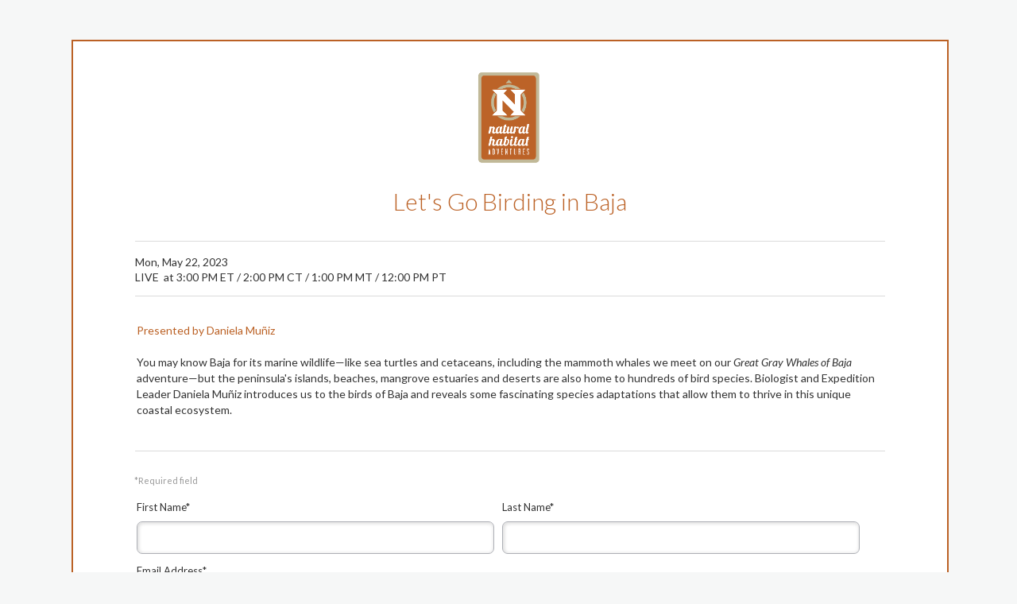

--- FILE ---
content_type: text/html; charset=utf-8
request_url: https://go.nathab.com/2023-05-22_WebinarEvent_BajaBirding_Registration.html
body_size: 8329
content:

<!DOCTYPE html>
<html lang="en"><head>
<meta charset="utf-8"><meta name="robots" content="index, nofollow">
<title></title>



<link rel="stylesheet" type="text/css" media="all" href="/css/mktLPSupportCompat.css">
  <link href="https://fonts.googleapis.com/css2?family=Lato:ital,wght@0,100;0,300;0,400;0,700;0,900;1,100;1,300;1,400;1,700;1,900&amp;display=swap" rel="stylesheet">
<script type="text/javascript" src="http://fast.fonts.com/jsapi/8654f047-5875-4114-bf7a-b467e1cb7c8d.js"></script>

<style type="text/css">

span.richTextSpan  ul li {
	list-style-image:url(/rs/training9/images/bulletPoint_lightBlue.png);	
	font-size:16px;
	color: #58595b;
	font-family: 'Lato', 'Helvetica Neue', Helvetica, Arial, sans-serif;	
}

h1 {
	font-size:40px;
	color: #5a53a3;	
	font-family:'Lato', 'Helvetica Neue', Helvetica, Arial, sans-serif;	
	font-weight:normal;
	padding:0px;
	margin:0px;
}

h2 {
	font-size:36px;
	color: #ffffff;
	font-family:'Lato', 'Helvetica Neue', Helvetica, Arial, sans-serif;
    font-weight:bold;	
	padding:0px;
	margin:0px;
}

h3 {
	font-size:30px;
	color: #58595b;
	font-family:'Lato', 'Helvetica Neue', Helvetica, Arial, sans-serif;	
	font-weight:bold;
	padding:0px;
	margin:0px;
}

p {
	font-size:16px;
	color: #58595b;
	font-family: 'Lato', 'Helvetica Neue', Helvetica, Arial, sans-serif;	
	padding:0px; 
	margin:0px;
}

#bodyId {
	background: #f6f7f7;
	font-family: 'Lato', 'Helvetica Neue', Helvetica, Arial, sans-serif;
	font-size: 12px;
	text-align: center;
	margin: 0px;
	padding: 0px;
	}

div#outerWrapDiv {
	position: relative;
	height: 100%;
	width: 100%;
	}

div#innerWrapDiv {
	position: relative;
	background: #f6f7f7;
	padding: 0px;
	margin-left: auto;
	margin-right: auto;
	margin-top: 0px;
	margin-bottom: 0px;
	text-align: left;
	}

</style>



<style>
/* Note: You can also change these in the specific Landing Pages*/

/* Width of Full Page */

	div#innerWrapDiv {
 	 width: 1100px;
	}	
	
a:link {
	color:#706FB3;
	text-decoration:none;
	
}

a:visited {
	color:#706FB3;
	text-decoration:none;
	
}

a:active {
	color:#706FB3;
	text-decoration:none;
	
}

a:hover {
	color:#706FB3;
	text-decoration:underline;
	
}

img {
	border:none;	
}

/* Main Header Area  */

div#mktHeader {
	background: transparent;
	border-bottom:2px solid #808285;
	height: 200px;
	position:relative; 
	margin:0px 40px;

	}
  div#mktTop {
    background:#f6f7f7;
    height:50px;
    position:relative;
  }
	
.logo {
	border: 0px;
	left:0px;
	position:absolute;
	top:20px;
	}

.miniNav {
	color:#808285;
	position:absolute;
	top:20px;
	right:0px;	
	font-size:11px;
}

.miniNav a {
	color:#808285;	
	text-decoration:none;
}

.miniNav a:hover {
	color:#E77525;	
	text-decoration:none;
}

/* Main Content Area - Controls height of page */

div#mktContent {
	background: #ffffff;
	height: 1050px;
  width:1100px;
	position: relative;
	}
  


/* Footer Area */

div#mktFooter {
	width:100%;
  	height: 120px;
	position: relative;
  	padding-top:40px;
  	background: #494949;
	color: #b5b5b5; 
  	font-family: 'Lato', 'Helvetica Neue', Helvetica, Arial, sans-serif; 
  	font-size: 12px; 
  	line-height: 18px; 
  	font-weight: 400;
  	text-align:center;
  top:70px;
	}

/* Footer links and Copyright */
.footerBlurb {
	position:absolute;
  text-align:center;
	top:60px;
	left:60px;	
}
div#footerInfo {
	background: #494949;
	position:absolute;
	top:98px;
	left:0px;
	width:100%;
	height:150px;
  padding-top:60px;
  padding-bottom:60px;
}
.copyright{
  width:100%;
	left: 0px;
	position: absolute;
  text-align:center;
	top: 0px;
	}


.footerlinks {
	left: 253px;
	position: absolute;
	top: 10px;
	}
	
.footerlinks a {
	color:#ffffff;
	text-decoration:none;
	}
	
.footerlinks a:hover {
	color:#ffffff;
	text-decoration:underline;
	}
/* Start fancy button WITH GLOW */

div.buttonSubmit {
  	float:left;
  	position:relative;
	}

div.buttonSubmit input, div.buttonSubmit span {
	background-image:url(/rs/training9/images/orangButton_large_Glow.png); /* change button and path to correct customer partition */
	background-position:right 0px;
	background-repeat:no-repeat;
	background-color:#ffffff;
	border:0px none;
	color:#FFFFFF;
	cursor:pointer;
	float:left;
	font-weight:bold;
	height:73px;
	margin:0px;
	padding:0px 15px 0px;
	position:relative;
	z-index:5;
	}
	
div.buttonSubmit span {
	background-position:left -73px;
	left:-15px;
	padding:0px;
	position:absolute;
	top:1px;
	width:15px;
	z-index:10;
	}
	
div.buttonSubmit input {
	width:auto;
	padding-left: 8px !important;
	padding-right: 23px !important;
	}

#mktFrmSubmit{
    color: #FFFFFF !important;
	font-family:'Lato', 'Helvetica Neue', Helvetica, Arial, sans-serif;
	font-size:20px;
	font-weight:normal;
	}


/* Start fancy button - NO GLOW 

div.buttonSubmit {
  	float:left;
  	position:relative;
	}

div.buttonSubmit input, div.buttonSubmit span {
	background-image:url(/rs/training9/images/orangButton_large.png);
	background-position:right 0px;
	background-repeat:no-repeat;
	border:0px none;
	color:#FFFFFF;
	cursor:pointer;
	float:left;
	font-weight:bold;
	height:51px;
	margin:0px;
	padding:0px 15px 0px;
	position:relative;
	z-index:5;
	}
	
div.buttonSubmit span {
	background-position:left -51px;
	left:-4px;
	padding:0px;
	position:absolute;
	top:0px;
	width:4px;
	z-index:10;
	}
	
div.buttonSubmit input {
	width:auto;
	padding-left: 5px !important;
	padding-right: 5px !important;
	}

#mktFrmSubmit{
    color: #FFFFFF !important;
	font-family:'Lato', 'Helvetica Neue', Helvetica, Arial, sans-serif;
	font-size:20px;
	font-weight:normal;
	}

div.buttonSubmit:hover input {
	background-position: right -102px;
	}
div.buttonSubmit:hover span {
	background-position: 
	left -153px;
	}

/* end fancy button */
  
  
  

  
  
  
</style>



  <!--[if lt IE 7]>

<style>
img.png { behavior: url(/js/public/iepngfix.htc) }
</style>

  <![endif]-->






<script type="text/javascript">
function fieldValidate(field) {
  /* call Mkto.setError(field, message) and return false to mark a field value invalid */
  /* return 'skip' to bypass the built-in validations */
  return true;
}
function getRequiredFieldMessage(domElement, label) {
  return "This field is required";
}
function getTelephoneInvalidMessage(domElement, label) {
  return "Please enter a valid telephone number";
}
function getEmailInvalidMessage(domElement, label) {
  return "Please enter a valid email address";
}
</script>


<!-- Jquery for fancy things!-->

<script language="JavaScript" src="/js/public/jquery-latest.min.js" type="text/javascript"></script>
   <script>
    // to make fancy buttons.  Uses noConflict just in case
     var $jQ = jQuery.noConflict();

     // Use jQuery via $j(...)
     $jQ(document).ready(function(){

       $jQ("#mktFrmSubmit").wrap("<div class='buttonSubmit'></div>");
       $jQ(".buttonSubmit").prepend("<span></span>");

     });
   </script>



<!-- OneTrust Cookies Consent Notice start for nathab.com -->
<script type="text/javascript" src="https://cdn.cookielaw.org/consent/2441129c-6505-4098-8ab2-e1d2ea0e9dfe/OtAutoBlock.js"></script>
<script src="https://cdn.cookielaw.org/scripttemplates/otSDKStub.js" type="text/javascript" charset="UTF-8" data-domain-script="2441129c-6505-4098-8ab2-e1d2ea0e9dfe"></script>
<script type="text/javascript">
function OptanonWrapper() { }
</script>
<!-- OneTrust Cookies Consent Notice end for nathab.com -->


<!-- AudioEye ADA script start -->
	 <script type="text/javascript">!function(){var b=function(){window.__AudioEyeSiteHash = "a4c2bd287e922024a0c84e4b38c0414d"; var a=document.createElement("script");a.src="https://wsmcdn.audioeye.com/aem.js";a.type="text/javascript";a.setAttribute("async","");document.getElementsByTagName("body")[0].appendChild(a)};"complete"!==document.readyState?window.addEventListener?window.addEventListener("load",b):window.attachEvent&&window.attachEvent("onload",b):b()}();</script>
  
<!-- AudioEye ADA script end -->


<link rel="shortcut icon" href="/favicon.ico" type="image/x-icon" >
<link rel="icon" href="/favicon.ico" type="image/x-icon" >

<style id='mktoDesktopStyle'>
.lpeCElement {
  position:absolute;
}
.imageSpan img{
  width:100%; height:auto;
}
#lpeCDiv_86282 {height:171px; width:135px; z-index:15; left:485px; top:64px; }
#lpeCDiv_86282 img.lpimg{width:100%; height:100%; }
#lpeCDiv_86283 {height:1px; width:944px; z-index:10; background-color:rgb(219,219,219); border-style:; border-width:0px; border-color:; left:80px; top:303px; }
#lpeCDiv_86292 {display:none;}
#lpeCDiv_86293 {display:none;}
#lpeCDiv_86284 {width:960px; z-index:15; left:72px; top:235px; }
#lpeCDiv_86294 {display:none;}
#lpeCDiv_86285 {width:422px; z-index:15; left:80px; top:320px; }
#lpeCDiv_86295 {display:none;}
#lpeCDiv_86286 {height:1px; width:944px; z-index:10; background-color:rgb(219,219,219); border-style:; border-width:0px; border-color:; left:80px; top:372px; }
#lpeCDiv_86287 {height:1px; width:944px; z-index:10; background-color:rgb(219,219,219); border-style:; border-width:0px; border-color:; left:80px; top:567px; }
#lpeCDiv_86288 {width:941px; z-index:15; left:82px; top:406px; height:149px; }
#lpeCDiv_86296 {display:none;}
#lpeCDiv_86290 {width:300px; z-index:15; left:79px; top:597px; }
#lpeCDiv_86289 {z-index:15; left:72px; top:617px; width:952px; height:458px; }
#lpeCDiv_86297 {display:none;}
#lpeCDiv_86291 {width:444px; z-index:15; left:330px; top:1100px; }
#lpeCDiv_86298 {display:none;}
#lpeCDiv_86299 {display:none;}

</style>
<style id='mktoMobileStyle'>
@media only screen and (max-width: 480px), only screen and (max-device-width: 480px), only screen and (max-device-height: 480px) {

  .imageSpan{
    display:block;
  }

  .imageSpan img{
    width:100% height:auto;
  }

  #bodyId .lpeCElement {position:static;}

  #bodyId .mktoMobileHide {display:none;}

  #bodyId .mktoMobileShow {width:auto; height:auto; padding:0; margin:0; background:none; border:none; -webkit-box-shadow:none; -moz-box-shadow: none; box-shadow:none;}
 
  body#bodyId {width:auto !important; height:auto !important; padding:10px; margin:0; max-width:100%;}

  #bodyId .mktoForm .mktoButtonRow { display:block; text-align:right; }

  #bodyId .mktoForm .mktoButtonRow .mktoButtonWrap { margin-left:0 !important; }
 
  #lpeCDiv_86282 {display:none;}
#lpeCDiv_86283 {display:none;}
#lpeCDiv_86292 {display:block; width:auto; height:auto;}
#lpeCDiv_86293 {display:block; width:auto; height:auto;}
#lpeCDiv_86284 {display:block; width:auto; height:auto;}
#lpeCDiv_86294 {display:block; width:auto; height:auto;}
#lpeCDiv_86285 {display:block; width:auto; height:auto;}
#lpeCDiv_86295 {display:block; width:auto; height:auto;}
#lpeCDiv_86286 {display:none;}
#lpeCDiv_86287 {display:none;}
#lpeCDiv_86288 {display:block; width:auto; height:auto;}
#lpeCDiv_86296 {display:block; width:auto; height:auto;}
#lpeCDiv_86290 {display:block; width:auto; height:auto;}
#lpeCDiv_86289 {display:block; width:auto; height:auto;}
#lpeCDiv_86297 {display:block; width:auto; height:auto;}
#lpeCDiv_86291 {display:block; width:auto; height:auto;}
#lpeCDiv_86298 {display:block; width:auto; height:auto;}
#lpeCDiv_86299 {display:block; width:auto; height:auto;}


  
}
@media only screen and (max-device-width:  480px) and (min-aspect-ratio: 3/2),
       only screen and (max-device-height: 480px) and (min-aspect-ratio: 3/2){
  body#bodyId {padding:10px 10%;}
}
</style>
<style type="text/css">
DIV#mktContent{background-color: rgb(255,255,255); border-style: solid; border-width: 2px; border-color: #BB6125; height: 1150px; }</style>
<style type="text/css">@media only screen and (max-width: 480px), only screen and (max-device-width: 480px), only screen and (max-device-height: 480px){</style>
<meta name="viewport" content="width=device-width, initial-scale=1.0, maximum-scale=1.0, minimum-scale=1.0">
<link rel="stylesheet" type="text/css" href="//fonts.googleapis.com/css?family=Lato">


</head>
<body id="bodyId" class="mktEditable mktoMobileShow" align="center">
  
  
  
  <div id="outerWrapDiv" class="mktoMobileShow">

    <div id="innerWrapDiv" class="mktEditable mktoMobileShow">

        <div id="mktTop" class="mktEditable mktoMobileHide"></div>

        <div class="mktoContent mktoMobileShow"><div id='lpeCDiv_86282' class='lpeCElement Desert_471png'><span class='lpContentsItem imageSpan'><img class="lpimg" src="/rs/987-RSX-205/images/Desert_471.png" /></span></div>

<div id='lpeCDiv_86283' class='lpeCElement Rectangle_1'><div class='lpContentsItem boxSpan'></div></div>

<div id='lpeCDiv_86292' class='lpeCElement logo_nha-inline-desertpng'><span class='lpContentsItem imageSpan'><img class="lpimg" src="/rs/987-RSX-205/images/logo_nha-inline-desert.png" /></span></div>

<div id='lpeCDiv_86293' class='lpeCElement '><span class='lpContentsItem richTextSpan'><br /><br /></span></div>

<div id='lpeCDiv_86284' class='lpeCElement This_is_the_Webinar_Title'><span class='lpContentsItem richTextSpan'><div style="text-align: center;"><span style="font-size: 30px; color: #bb6125; font-family: 'Lato', 'Helvetica Neue', Helvetica, Arial, sans-serif; font-weight: 300;">Let's Go Birding in Baja</span></div></span></div>

<div id='lpeCDiv_86294' class='lpeCElement '><span class='lpContentsItem richTextSpan'><br /><br /></span></div>

<div id='lpeCDiv_86285' class='lpeCElement Fri_May_29_2020_100_PM_-_200_PM_MDT'><span class='lpContentsItem richTextSpan'><span style="color: #333333; font-family: 'Lato', 'Helvetica Neue', Helvetica, Arial, sans-serif; font-size: 14px; line-height: 19px; font-weight: 400;">Mon, May 22, 2023<br />LIVE&nbsp; at 3:00 PM ET / 2:00 PM CT / 1:00 PM MT / 12:00 PM PT</span></span></div>

<div id='lpeCDiv_86295' class='lpeCElement '><span class='lpContentsItem richTextSpan'><br /><br /></span></div>

<div id='lpeCDiv_86286' class='lpeCElement Rectangle_2'><div class='lpContentsItem boxSpan'></div></div>

<div id='lpeCDiv_86287' class='lpeCElement Rectangle_3'><div class='lpContentsItem boxSpan'></div></div>

<div id='lpeCDiv_86288' class='lpeCElement Lorem_ipsum_dolor_sit_amet_consectetur_adipiscing_elit_sed_do_eiusmod_tempor_incididunt_ut_labore_'><span class='lpContentsItem richTextSpan'><span style="color: #333333; font-family: 'Lato', 'Helvetica Neue', Helvetica, Arial, sans-serif; font-size: 14px; line-height: 20px; font-weight: 400;"><span style="color: #bb6125;">Presented by Daniela Mu&ntilde;iz</span><br /><br />You may know Baja for its marine wildlife&mdash;like sea turtles and cetaceans, including the mammoth whales we meet on our <em>Great Gray Whales of Baja</em> adventure&mdash;but the peninsula's islands, beaches, mangrove estuaries and deserts are also home to hundreds of bird species. Biologist and Expedition Leader Daniela Mu&ntilde;iz introduces us to the birds of Baja and reveals some fascinating species adaptations that allow them to thrive in this unique coastal ecosystem.</span></span></div>

<div id='lpeCDiv_86296' class='lpeCElement '><span class='lpContentsItem richTextSpan'><br /><br /></span></div>

<div id='lpeCDiv_86290' class='lpeCElement Required_field'><span class='lpContentsItem richTextSpan'><span style="color: #999999; font-family: Lato, 'Helvetica Neue', Helvetica, Arial, sans-serif; font-size: 11px; line-height: 15px; font-weight: 400;">*Required field</span></span></div>

<div id='lpeCDiv_86289' class='lpeCElement 2020-05-29_Webinars_RewildingTheAlpsForm'><span class='lpContentsItem formSpan'>
<script src="/js/forms2/js/forms2.min.js"></script>
<form class="mktoForm" id="mktoForm_3471">
</form>
<script>
  (function (){
    var formDescriptor = {"Id":3471,"Vid":3471,"Status":"approved","Name":"2023-05-22_WebinarEvent_BajaBirding.Form","Description":"","Layout":"above","GutterWidth":10,"OffsetWidth":10,"HasTwoButtons":true,"SubmitLabel":"Register","ResetLabel":"Clear","ButtonLocation":"120","LabelWidth":100,"FieldWidth":150,"ToolTipType":"none","FontFamily":"Helvetica, Arial, sans-serif","FontSize":"13px","FontColor":"#333","FontUrl":null,"LineMargin":10,"ProcessorVersion":2,"CreatedByUserid":1038,"ProcessOptions":{"language":"English","locale":"en_US","profiling":{"isEnabled":false,"numberOfProfilingFields":3,"alwaysShowFields":[]},"socialSignOn":{"isEnabled":false,"enabledNetworks":[],"cfId":null,"codeSnippet":null},"knownLead":{"type":"form","template":""}},"EnableDeferredMode":0,"EnableCaptcha":0,"EnableGlobalFormValidationRule":1,"ButtonType":null,"ButtonImageUrl":null,"ButtonText":null,"ButtonSubmissionText":"Please Wait","ButtonStyle":{"id":7,"className":"mktoPurpleCandy","css":".mktoForm .mktoButtonWrap.mktoPurpleCandy .mktoButton {\nbackground-color: #9e76e8;\nbackground-image: -webkit-gradient(linear, left top, left bottom, color-stop(0%, #9e76e8), color-stop(50%, #7038e0), color-stop(50%, #6021de), color-stop(100%, #6224de));\nbackground-image: -webkit-linear-gradient(top, #9e76e8 0%, #7038e0 50%, #6021de 50%, #6224de 100%);\nbackground-image: -moz-linear-gradient(top, #9e76e8 0%, #7038e0 50%, #6021de 50%, #6224de 100%);\nbackground-image: -ms-linear-gradient(top, #9e76e8 0%, #7038e0 50%, #6021de 50%, #6224de 100%);\nbackground-image: -o-linear-gradient(top, #9e76e8 0%, #7038e0 50%, #6021de 50%, #6224de 100%);\nbackground-image: linear-gradient(to bottom, #9e76e8 0%, #7038e0 50%, #6021de 50%, #6224de 100%);\nborder-radius: 3px;\ncolor: #fff;\nfont: bold 12px\/1 \"helvetica neue\", helvetica, arial, sans-serif;\npadding: 10px 0 12px 0;\ntext-align: center;\ntext-shadow: 0 -1px 1px #473569;\nwidth: 150px;\n-webkit-background-clip: padding-box;\nborder:none;\n}\n.mktoForm .mktoButtonWrap.mktoPurpleCandy .mktoButton:hover {\nbackground-color: #8d69cf;\nbackground-image: -webkit-gradient(linear, left top, left bottom, color-stop(0%, #8d69cf), color-stop(50%, #6332c7), color-stop(50%, #551dc4), color-stop(100%, #561fc4));\nbackground-image: -webkit-linear-gradient(top, #8d69cf 0%, #6332c7 50%, #551dc4 50%, #561fc4 100%);\nbackground-image: -moz-linear-gradient(top, #8d69cf 0%, #6332c7 50%, #551dc4 50%, #561fc4 100%);\nbackground-image: -ms-linear-gradient(top, #8d69cf 0%, #6332c7 50%, #551dc4 50%, #561fc4 100%);\nbackground-image: -o-linear-gradient(top, #8d69cf 0%, #6332c7 50%, #551dc4 50%, #561fc4 100%);\nbackground-image: linear-gradient(to bottom, #8d69cf 0%, #6332c7 50%, #551dc4 50%, #561fc4 100%);\n-webkit-background-clip: padding-box;\ncursor: pointer;\n}\n.mktoForm .mktoButtonWrap.mktoPurpleCandy .mktoButton:active {\nbackground: #4a1aab;\nbackground: -moz-radial-gradient(50% 31% 0deg, circle cover, rgba(38, 76, 153, 0.4), rgba(11, 23, 46, 0.4)), -moz-linear-gradient(top, #7b5cb5 0%, #572bad 50%, #4a1aab 50%, #4b1bab 100%);\nbackground: -webkit-gradient(radial, 50% 20%, 75, 50% 50%, 0, from(rgba(38, 76, 153, 0.4)), to(rgba(11, 23, 46, 0.4))), -webkit-gradient(linear, 0 0, 0 100%, color-stop(0, #7b5cb5), color-stop(0.5, #572bad), color-stop(0.5, #4a1aab), color-stop(1, #4b1bab));\ncolor: #ddd;\n-webkit-background-clip: padding-box;\n}\n","buttonColor":null},"ThemeStyle":{"id":6,"displayOrder":4,"name":"Round","backgroundColor":"#FFF","layout":"left","fontFamily":"Helvetica, Arial, sans-serif","fontSize":"13px","fontColor":"#333","offsetWidth":10,"gutterWidth":10,"labelWidth":100,"fieldWidth":150,"lineMargin":10,"useBackgroundColorOnPreview":false,"css":"","href":"css\/forms2-theme-round.css","buttonStyleId":13},"ThemeStyleOverride":"\/* Add your custom CSS below *\/\n\n.mktoForm fieldset {\n  visibility:hidden;\n  display:none;\n}\n\n.mktoForm .mktoButtonWrap.mktoPurpleCandy .mktoButton {\n    background-color: #9a5107 !important;\n    background-image: none !important;\n  \ttext-shadow:none !important;\n  font-family: 'Lato', 'Helvetica Neue', Helvetica, Arial, sans-serif !important;\n  font-weight:300 !important;\n  font-size: 20px !important;\n  margin-top: 40px !important;\n  padding-top:18px !important;\n  padding-bottom:18px !important;\n  padding-left:20px !important;\n  padding-right:20px !important;\n  width:125px !important;\n}\n\n.mktoForm .mktoButtonWrap.mktoPurpleCandy .mktoButton:hover {\n    background-color: #BB6125 !important;\n    background-image: none !important;\n}\n\n\n\n\n\n\n.mktoForm * {\n  font-family: 'Lato', 'Helvetica Neue', Helvetica, Arial, sans-serif !important;\n}\n\n.mktoForm {\n  width:100% !important;\n}\n\n.mktoButtonRow {\n  text-align:center !important;\n}\n.mktoButtonWrap {\n  margin-left:0 !important;\n}\n\n.mktoFormRow, .mktoButtonRow {\n  width:100%;\n}\n\n\n\n.mktoButtonRow {\n  text-align:center !important;\n}\n.mktoButtonWrap {\n  margin-left:0 !important;\n}\n\n\n\n.mktoForm input[type=text], .mktoForm input[type=url], .mktoForm input[type=email], \n.mktoForm input[type=tel], .mktoForm input[type=number], .mktoForm input[type=date],\n.mktoForm select.mktoField, .mktoForm textarea.mktoField {\n  padding:10px !important;\n}\n\n.mktoForm .mktoButtonWrap.mktoPurpleCandy .mktoButton {\n    background-color: #9a5107 !important;\n    background-image: none !important;\n  \ttext-shadow:none !important;\n  font-family: 'Lato', 'Helvetica Neue', Helvetica, Arial, sans-serif !important;\n  font-weight:300 !important;\n  font-size: 20px !important;\n  margin-top: 40px !important;\n  padding-top:18px !important;\n  padding-bottom:18px !important;\n  padding-left:20px !important;\n  padding-right:20px !important;\n  width:125px !important;\n}\n\n.mktoForm .mktoButtonWrap.mktoPurpleCandy .mktoButton:hover {\n    background-color: #BB6125 !important;\n    background-image: none !important;\n}\n\n.mktoFormRow .mktoFieldDescriptor {\n  margin-top:10px !important;\n  margin-bottom:0px !important;\n}\n\n.mktoForm .mktoRequiredField label.mktoLabel {\n  font-weight: normal !important;\n  font-family: 'Lato', 'Helvetica Neue', Helvetica, Arial, sans-serif !important;\n  padding-bottom: 10px !important;\n}\n\n.mktoForm label.mktoLabel {\n  font-weight: normal !important;\n  font-family: 'Lato', 'Helvetica Neue', Helvetica, Arial, sans-serif !important;\n  padding-bottom: 10px !important;\n}\n\n\n.mktoForm.mktoLayoutAbove .mktoRequiredField .mktoAsterix {\n  float:right !important;  \n  visibility: hidden !important;\n  display: none !important;\n}\n\n.mktoFormCol .mktoHtmlText {\n padding-top: 30px !important; \n}\n  \n@media only screen and (max-width: 480px) {\n\n  \t.mktoMobileShow .mktoForm .mktoFormRow .mktoFormCol {\n  \t\tclear:none !important;\n    \tfloat:left !important;\n \t\t} \n    .mktoMobileShow .mktoForm .mktoFormRow .mktoFormCol .mktoCheckboxList {\n  \t\twidth:30px !important;\n  \t\t}\n  \n  \n}\n","rows":[[{"Id":64597,"Name":"FirstName","IsRequired":true,"Datatype":"string","Maxlength":255,"InputLabel":"First Name*","InputInitialValue":"","InputSourceChannel":"constant","FieldWidth":450,"LabelWidth":105,"ValidationMessage":"This field is required."},{"Id":64598,"Name":"LastName","IsRequired":true,"Datatype":"string","Maxlength":255,"InputLabel":"Last Name*","InputInitialValue":"","InputSourceChannel":"constant","FieldWidth":450,"LabelWidth":105,"ValidationMessage":"This field is required."}],[{"Id":64596,"Name":"Email","IsRequired":true,"Datatype":"email","Maxlength":255,"InputLabel":"Email Address*","InputInitialValue":"","InputSourceChannel":"constant","FieldWidth":450,"LabelWidth":125,"ValidationMessage":"Please enter a valid email. \u003Cspan class='mktoErrorDetail'\u003Eexample@yourdomain.com\u003C\/span\u003E"}],[{"Id":64599,"Name":"optInAll","Datatype":"single_checkbox","PicklistValues":[{"label":"","value":"yes"}],"DefaultValue":"yes","InputLabel":"","InputInitialValue":"","InputSourceChannel":"constant","FieldWidth":20,"LabelWidth":0,"ProfilingFieldNumber":0,"ValidationMessage":"This field is required.","DisablePrefill":true},{"Id":64600,"Name":"HtmlText_2020-05-29T18:05:21.445Z","Datatype":"htmltext","InputInitialValue":"","LabelWidth":260,"ProfilingFieldNumber":0,"Htmltext":"Sign up for our travel emails! \u003Ca href=\"https:\/\/www.nathab.com\/privacy-policy\/\" target=\"_blank\" id=\"\" style=\"color: #9a5107; text-decoration: none;\"\u003EPrivacy Policy\u003C\/a\u003E","IsLabelToLeft":true}],[{"Id":64624,"Name":"HtmlText_2021-11-30T01:59:27.182Z","Datatype":"htmltext","InputInitialValue":"","LabelWidth":600,"ProfilingFieldNumber":0,"Htmltext":"If you work with a travel advisor, please provide the following information:","IsLabelToLeft":true}],[{"Id":64625,"Name":"Title","Datatype":"string","Maxlength":255,"InputLabel":"Advisor's Name","InputInitialValue":"","InputSourceChannel":"constant","FieldWidth":450,"LabelWidth":120,"ProfilingFieldNumber":0,"ValidationMessage":"This field is required."},{"Id":64623,"Name":"Company","Datatype":"string","Maxlength":255,"InputLabel":"Agency","InputInitialValue":"","InputSourceChannel":"constant","FieldWidth":450,"LabelWidth":120,"ProfilingFieldNumber":0,"ValidationMessage":"This field is required."}],[{"Id":64620,"Name":"FieldSet_2021-04-29T20:15:02.896Z","Datatype":"fieldset","InputLabel":"Marketing Code","InputInitialValue":"","ProfilingFieldNumber":0,"IsLabelToLeft":true}],[{"Id":64621,"Name":"FieldSet_2021-04-29T20:15:43.814Z","Datatype":"fieldset","InputLabel":"Interests","InputInitialValue":"","ProfilingFieldNumber":0,"IsLabelToLeft":true}],[{"Id":64605,"Name":"formCategory","Datatype":"hidden","Maxlength":255,"InputLabel":"Form Category:","InputInitialValue":"Webinar Form","InputSourceChannel":"constant","InputSourceSelector":"","ProfilingFieldNumber":0,"DisablePrefill":true}],[{"Id":64602,"Name":"LeadSource","Datatype":"hidden","Maxlength":255,"InputLabel":"Person Source (for Marketo):","InputInitialValue":"Webinar","InputSourceChannel":"constant","InputSourceSelector":"","ProfilingFieldNumber":0,"DisablePrefill":true}],[{"Id":64601,"Name":"sourceDetail","Datatype":"hidden","Maxlength":255,"InputLabel":"Source Detail (for Marketo):","InputInitialValue":"Registration Page","InputSourceChannel":"constant","InputSourceSelector":"","ProfilingFieldNumber":0,"DisablePrefill":true}],[{"Id":64622,"Name":"recentConversionAction","Datatype":"hidden","Maxlength":255,"InputLabel":"Recent Conversion Action:","InputInitialValue":"Webinar Signup","InputSourceChannel":"constant","InputSourceSelector":"","ProfilingFieldNumber":0,"DisablePrefill":true}]],"fieldsetRows":{"64620":[[{"Id":64603,"Name":"marketingSource","Datatype":"hidden","Maxlength":255,"InputLabel":"Marketing Source:","InputInitialValue":"Webinars 2023 NHA","InputSourceChannel":"constant","InputSourceSelector":"","ProfilingFieldNumber":0,"FieldsetFieldId":64620,"DisablePrefill":true}],[{"Id":64604,"Name":"marketingSegment","Datatype":"hidden","Maxlength":255,"InputLabel":"Marketing Segment:","InputInitialValue":"May22 Baja Birds","InputSourceChannel":"constant","InputSourceSelector":"","ProfilingFieldNumber":0,"FieldsetFieldId":64620,"DisablePrefill":true}]],"64621":[[{"Id":64606,"Name":"interestinActive","Datatype":"hidden","InputLabel":"Active Hiking & Kayaking Adventures","InputInitialValue":"","InputSourceChannel":"constant","LabelWidth":300,"ProfilingFieldNumber":0,"FieldsetFieldId":64621,"DisablePrefill":true},{"Id":64613,"Name":"interestinFamily","Datatype":"hidden","InputLabel":"Family Nature Adventures","InputInitialValue":"","InputSourceChannel":"constant","LabelWidth":300,"ProfilingFieldNumber":0,"FieldsetFieldId":64621,"DisablePrefill":true}],[{"Id":64610,"Name":"interestinCruises","Datatype":"hidden","InputLabel":"Adventure Cruising Aboard Expedition Ships","InputInitialValue":"","InputSourceChannel":"constant","LabelWidth":300,"ProfilingFieldNumber":0,"FieldsetFieldId":64621,"DisablePrefill":true},{"Id":64614,"Name":"interestinGalapagos","Datatype":"hidden","InputLabel":"Galapagos Islands Tours & Cruises","InputInitialValue":"","InputSourceChannel":"constant","LabelWidth":300,"ProfilingFieldNumber":0,"FieldsetFieldId":64621,"DisablePrefill":true}],[{"Id":64607,"Name":"interestinAfrica","Datatype":"hidden","InputLabel":"African Safaris","InputInitialValue":"","InputSourceChannel":"constant","LabelWidth":300,"ProfilingFieldNumber":0,"FieldsetFieldId":64621,"DisablePrefill":true},{"Id":64627,"Name":"interestinGeneralNature","Datatype":"hidden","InputLabel":"General Nature Adventures","InputInitialValue":"true","InputSourceChannel":"constant","InputSourceSelector":"","LabelWidth":349,"ProfilingFieldNumber":0,"FieldsetFieldId":64621,"DisablePrefill":true}],[{"Id":64608,"Name":"interestinAlaskaNorth","Datatype":"hidden","InputLabel":"Alaska & Northern Adventures","InputInitialValue":"","InputSourceChannel":"constant","LabelWidth":300,"ProfilingFieldNumber":0,"FieldsetFieldId":64621,"DisablePrefill":true},{"Id":64609,"Name":"interestinCentralAmerica","Datatype":"hidden","InputLabel":"Mexico & Central America Adventures","InputInitialValue":"true","InputSourceChannel":"constant","InputSourceSelector":"","LabelWidth":300,"ProfilingFieldNumber":0,"FieldsetFieldId":64621,"DisablePrefill":true}],[{"Id":64617,"Name":"interestinPolar","Datatype":"hidden","InputLabel":"Antarctica & Polar Adventures","InputInitialValue":"","InputSourceChannel":"constant","LabelWidth":300,"ProfilingFieldNumber":0,"FieldsetFieldId":64621,"DisablePrefill":true},{"Id":64616,"Name":"interestinPolarBears","Datatype":"hidden","InputLabel":"Polar Bear Tours","InputInitialValue":"","InputSourceChannel":"constant","LabelWidth":300,"ProfilingFieldNumber":0,"FieldsetFieldId":64621,"DisablePrefill":true}],[{"Id":64626,"Name":"interestinAsiaPacific","Datatype":"hidden","InputLabel":"Asia & Pacific Adventures","InputInitialValue":"","InputSourceChannel":"constant","LabelWidth":313,"ProfilingFieldNumber":0,"FieldsetFieldId":64621,"DisablePrefill":true},{"Id":64618,"Name":"interestinSouthAmerica","Datatype":"hidden","InputLabel":"South America Adventures","InputInitialValue":"","InputSourceChannel":"constant","LabelWidth":300,"ProfilingFieldNumber":0,"FieldsetFieldId":64621,"DisablePrefill":true}],[{"Id":64611,"Name":"interestinCustom","Datatype":"hidden","InputLabel":"Custom Adventures","InputInitialValue":"","InputSourceChannel":"constant","LabelWidth":300,"ProfilingFieldNumber":0,"FieldsetFieldId":64621,"DisablePrefill":true},{"Id":64615,"Name":"interestinPhoto","Datatype":"hidden","InputLabel":"Specialized Nature Photography Adventures","InputInitialValue":"","InputSourceChannel":"constant","LabelWidth":300,"ProfilingFieldNumber":0,"FieldsetFieldId":64621,"DisablePrefill":true}],[{"Id":64612,"Name":"interestinEurope","Datatype":"hidden","InputLabel":"European Nature Adventures","InputInitialValue":"","InputSourceChannel":"constant","LabelWidth":300,"ProfilingFieldNumber":0,"FieldsetFieldId":64621,"DisablePrefill":true},{"Id":64619,"Name":"interestinUSNatlParks","Datatype":"hidden","InputLabel":"U.S. Nat'l Parks Adventures","InputInitialValue":"","InputSourceChannel":"constant","LabelWidth":300,"ProfilingFieldNumber":0,"FieldsetFieldId":64621,"DisablePrefill":true}]]},"action":"\/index.php\/leadCapture\/save2","munchkinId":"987-RSX-205","invalidInputMsg":"Invalid Input","formSubmitFailedMsg":"Submission failed, please try again later.","isPreview":null};
    MktoForms2.setOptions({baseUrl:"/js/forms2/"});
    var isDev = false;
    if(isDev && window.console && window.JSON){
      console.log(JSON.stringify(formDescriptor, null, "  "));
    }
    formDescriptor.lpId = 6585;
    var form = MktoForms2.newForm(formDescriptor, function (form){
      var lpFields = {"lpId":6585,"subId":128,"munchkinId":"987-RSX-205","lpurl":"\/\/go.nathab.com\/2023-05-22_WebinarEvent_BajaBirding_Registration.html?cr={creative}&kw={keyword}"};
      var pageFields = MktoForms2.getPageFields();
      form.addHiddenFields(lpFields);
      form.addHiddenFields(pageFields);
      if(window.mktoPreFillFields){
        form.setValuesCoerced(mktoPreFillFields);
      }
      if(!form.EnableDeferredMode){
        form.render();
      }
    });     
  })()
</script>

<noscript>
  <p>Please enable Javascript to view this form.</p>
</noscript>

</span></div>

<div id='lpeCDiv_86297' class='lpeCElement '><span class='lpContentsItem richTextSpan'><br /><br /></span></div>

<div id='lpeCDiv_86291' class='lpeCElement By_clicking_this_button_you_submit_your_information_to_the_webinar_organizer_who_will_use_it_to_co'><span class='lpContentsItem richTextSpan'><div style="text-align: center;"><span style="color: #333333; font-family: 'Lato', 'Helvetica Neue', Helvetica, Arial, sans-serif; font-size: 12px; line-height: 16px; font-weight: 400;">By clicking this button, you submit your information to&nbsp;GoToWebinar who will use it to communicate with you regarding this event.</span></div></span></div>

<div id='lpeCDiv_86298' class='lpeCElement '><span class='lpContentsItem richTextSpan'><br /><br /><br /></span></div>

<div id='lpeCDiv_86299' class='lpeCElement By_clicking_this_button_you_submit_your_information_to_the_webinar_organizer_who_will_use_it_to_co'><span class='lpContentsItem richTextSpan'><div style="text-align: center; background-color: #494949; padding-top: 15px; padding-bottom: 15px;"><span style="color: #b5b5b5; font-family: 'Lato', 'Helvetica Neue', Helvetica, Arial, sans-serif; font-size: 12px; line-height: 16px; font-weight: 400;">&copy; Natural Habitat Adventures &middot; All Rights Reserved<br />PO Box 3065 &middot; Boulder, CO, USA 80307<br />303-449-3711 International &middot; 800-543-8917 U.S. &amp; Canada</span></div></span></div>
</div>

        <div id="mktContent" class="mktEditable mktoMobileHide">
            <!-- Base of Landing Page Content -->
            <div id="mktColumn" class="mktEditable mktoMobileHide">
                <!-- Base of Column -->
                <div id="columnTop" class="mktEditable mktoMobileHide"></div>
            </div>
        </div>


        
            

	</div>
    
    <div id="mktFooter" class="mktEditable mktoMobileHide">
        		© Natural Habitat Adventures · All Rights Reserved<br class="mktoMobileHide">
                PO Box 3065 · Boulder, CO, USA 80307<br class="mktoMobileHide">
                303-449-3711 International · 800-543-8917 U.S. &amp; Canada<br class="mktoMobileHide">
<a href="#" onclick="Optanon.ToggleInfoDisplay()" style="text-decoration:none;color:#999999;" class="mktoMobileHide">Cookie Settings</a>  |  <a href="https://www.nathab.com/privacy-policy/" target="blank" style="text-decoration:none;color:#999999;" class="mktoMobileHide">Privacy Policy</a>  |  <a href="https://www.nathab.com/terms-of-service/" target="blank" style="text-decoration:none;color:#999999;" class="mktoMobileHide">Terms of Service</a></div>
	
      	</div>
  




<!-- GOOGLE ANALYTICS.  ENTER YOUR CODE and UNCOMMENT block -->
 <!--
<script src="http://www.google-analytics.com/urchin.js" type="text/javascript">
</script>
<script type="text/javascript">
_uacct = "YOURCODE";
urchinTracker();
</script>
-->


<script type="text/javascript" src="//munchkin.marketo.net//munchkin.js"></script><script>Munchkin.init('987-RSX-205', {customName: '2023-05-22_WebinarEvent_BajaBirding_Registration', wsInfo: 'j1RR'});</script>


<script type="text/javascript" src="/js/stripmkttok.js"></script></body>

</html>


--- FILE ---
content_type: application/javascript; charset=utf-8
request_url: https://go.nathab.com/index.php/form/getForm?munchkinId=987-RSX-205&form=3471
body_size: 3305
content:
{"Id":3471,"Vid":3471,"Status":"approved","Name":"2023-05-22_WebinarEvent_BajaBirding.Form","Description":"","Layout":"above","GutterWidth":10,"OffsetWidth":10,"HasTwoButtons":true,"SubmitLabel":"Register","ResetLabel":"Clear","ButtonLocation":"120","LabelWidth":100,"FieldWidth":150,"ToolTipType":"none","FontFamily":"Helvetica, Arial, sans-serif","FontSize":"13px","FontColor":"#333","FontUrl":null,"LineMargin":10,"ProcessorVersion":2,"CreatedByUserid":1038,"ProcessOptions":{"language":"English","locale":"en_US","profiling":{"isEnabled":false,"numberOfProfilingFields":3,"alwaysShowFields":[]},"socialSignOn":{"isEnabled":false,"enabledNetworks":[],"cfId":null,"codeSnippet":null},"knownLead":{"type":"form","template":""}},"EnableDeferredMode":0,"EnableCaptcha":0,"EnableGlobalFormValidationRule":1,"ButtonType":null,"ButtonImageUrl":null,"ButtonText":null,"ButtonSubmissionText":"Please Wait","ButtonStyle":{"id":7,"className":"mktoPurpleCandy","css":".mktoForm .mktoButtonWrap.mktoPurpleCandy .mktoButton {\nbackground-color: #9e76e8;\nbackground-image: -webkit-gradient(linear, left top, left bottom, color-stop(0%, #9e76e8), color-stop(50%, #7038e0), color-stop(50%, #6021de), color-stop(100%, #6224de));\nbackground-image: -webkit-linear-gradient(top, #9e76e8 0%, #7038e0 50%, #6021de 50%, #6224de 100%);\nbackground-image: -moz-linear-gradient(top, #9e76e8 0%, #7038e0 50%, #6021de 50%, #6224de 100%);\nbackground-image: -ms-linear-gradient(top, #9e76e8 0%, #7038e0 50%, #6021de 50%, #6224de 100%);\nbackground-image: -o-linear-gradient(top, #9e76e8 0%, #7038e0 50%, #6021de 50%, #6224de 100%);\nbackground-image: linear-gradient(to bottom, #9e76e8 0%, #7038e0 50%, #6021de 50%, #6224de 100%);\nborder-radius: 3px;\ncolor: #fff;\nfont: bold 12px\/1 \"helvetica neue\", helvetica, arial, sans-serif;\npadding: 10px 0 12px 0;\ntext-align: center;\ntext-shadow: 0 -1px 1px #473569;\nwidth: 150px;\n-webkit-background-clip: padding-box;\nborder:none;\n}\n.mktoForm .mktoButtonWrap.mktoPurpleCandy .mktoButton:hover {\nbackground-color: #8d69cf;\nbackground-image: -webkit-gradient(linear, left top, left bottom, color-stop(0%, #8d69cf), color-stop(50%, #6332c7), color-stop(50%, #551dc4), color-stop(100%, #561fc4));\nbackground-image: -webkit-linear-gradient(top, #8d69cf 0%, #6332c7 50%, #551dc4 50%, #561fc4 100%);\nbackground-image: -moz-linear-gradient(top, #8d69cf 0%, #6332c7 50%, #551dc4 50%, #561fc4 100%);\nbackground-image: -ms-linear-gradient(top, #8d69cf 0%, #6332c7 50%, #551dc4 50%, #561fc4 100%);\nbackground-image: -o-linear-gradient(top, #8d69cf 0%, #6332c7 50%, #551dc4 50%, #561fc4 100%);\nbackground-image: linear-gradient(to bottom, #8d69cf 0%, #6332c7 50%, #551dc4 50%, #561fc4 100%);\n-webkit-background-clip: padding-box;\ncursor: pointer;\n}\n.mktoForm .mktoButtonWrap.mktoPurpleCandy .mktoButton:active {\nbackground: #4a1aab;\nbackground: -moz-radial-gradient(50% 31% 0deg, circle cover, rgba(38, 76, 153, 0.4), rgba(11, 23, 46, 0.4)), -moz-linear-gradient(top, #7b5cb5 0%, #572bad 50%, #4a1aab 50%, #4b1bab 100%);\nbackground: -webkit-gradient(radial, 50% 20%, 75, 50% 50%, 0, from(rgba(38, 76, 153, 0.4)), to(rgba(11, 23, 46, 0.4))), -webkit-gradient(linear, 0 0, 0 100%, color-stop(0, #7b5cb5), color-stop(0.5, #572bad), color-stop(0.5, #4a1aab), color-stop(1, #4b1bab));\ncolor: #ddd;\n-webkit-background-clip: padding-box;\n}\n","buttonColor":null},"ThemeStyle":{"id":6,"displayOrder":4,"name":"Round","backgroundColor":"#FFF","layout":"left","fontFamily":"Helvetica, Arial, sans-serif","fontSize":"13px","fontColor":"#333","offsetWidth":10,"gutterWidth":10,"labelWidth":100,"fieldWidth":150,"lineMargin":10,"useBackgroundColorOnPreview":false,"css":"","href":"css\/forms2-theme-round.css","buttonStyleId":13},"ThemeStyleOverride":"\/* Add your custom CSS below *\/\n\n.mktoForm fieldset {\n  visibility:hidden;\n  display:none;\n}\n\n.mktoForm .mktoButtonWrap.mktoPurpleCandy .mktoButton {\n    background-color: #9a5107 !important;\n    background-image: none !important;\n  \ttext-shadow:none !important;\n  font-family: 'Lato', 'Helvetica Neue', Helvetica, Arial, sans-serif !important;\n  font-weight:300 !important;\n  font-size: 20px !important;\n  margin-top: 40px !important;\n  padding-top:18px !important;\n  padding-bottom:18px !important;\n  padding-left:20px !important;\n  padding-right:20px !important;\n  width:125px !important;\n}\n\n.mktoForm .mktoButtonWrap.mktoPurpleCandy .mktoButton:hover {\n    background-color: #BB6125 !important;\n    background-image: none !important;\n}\n\n\n\n\n\n\n.mktoForm * {\n  font-family: 'Lato', 'Helvetica Neue', Helvetica, Arial, sans-serif !important;\n}\n\n.mktoForm {\n  width:100% !important;\n}\n\n.mktoButtonRow {\n  text-align:center !important;\n}\n.mktoButtonWrap {\n  margin-left:0 !important;\n}\n\n.mktoFormRow, .mktoButtonRow {\n  width:100%;\n}\n\n\n\n.mktoButtonRow {\n  text-align:center !important;\n}\n.mktoButtonWrap {\n  margin-left:0 !important;\n}\n\n\n\n.mktoForm input[type=text], .mktoForm input[type=url], .mktoForm input[type=email], \n.mktoForm input[type=tel], .mktoForm input[type=number], .mktoForm input[type=date],\n.mktoForm select.mktoField, .mktoForm textarea.mktoField {\n  padding:10px !important;\n}\n\n.mktoForm .mktoButtonWrap.mktoPurpleCandy .mktoButton {\n    background-color: #9a5107 !important;\n    background-image: none !important;\n  \ttext-shadow:none !important;\n  font-family: 'Lato', 'Helvetica Neue', Helvetica, Arial, sans-serif !important;\n  font-weight:300 !important;\n  font-size: 20px !important;\n  margin-top: 40px !important;\n  padding-top:18px !important;\n  padding-bottom:18px !important;\n  padding-left:20px !important;\n  padding-right:20px !important;\n  width:125px !important;\n}\n\n.mktoForm .mktoButtonWrap.mktoPurpleCandy .mktoButton:hover {\n    background-color: #BB6125 !important;\n    background-image: none !important;\n}\n\n.mktoFormRow .mktoFieldDescriptor {\n  margin-top:10px !important;\n  margin-bottom:0px !important;\n}\n\n.mktoForm .mktoRequiredField label.mktoLabel {\n  font-weight: normal !important;\n  font-family: 'Lato', 'Helvetica Neue', Helvetica, Arial, sans-serif !important;\n  padding-bottom: 10px !important;\n}\n\n.mktoForm label.mktoLabel {\n  font-weight: normal !important;\n  font-family: 'Lato', 'Helvetica Neue', Helvetica, Arial, sans-serif !important;\n  padding-bottom: 10px !important;\n}\n\n\n.mktoForm.mktoLayoutAbove .mktoRequiredField .mktoAsterix {\n  float:right !important;  \n  visibility: hidden !important;\n  display: none !important;\n}\n\n.mktoFormCol .mktoHtmlText {\n padding-top: 30px !important; \n}\n  \n@media only screen and (max-width: 480px) {\n\n  \t.mktoMobileShow .mktoForm .mktoFormRow .mktoFormCol {\n  \t\tclear:none !important;\n    \tfloat:left !important;\n \t\t} \n    .mktoMobileShow .mktoForm .mktoFormRow .mktoFormCol .mktoCheckboxList {\n  \t\twidth:30px !important;\n  \t\t}\n  \n  \n}\n","LiveStreamSettings":null,"rows":[[{"Id":64597,"Name":"FirstName","IsRequired":true,"Datatype":"string","Maxlength":255,"InputLabel":"First Name*","InputInitialValue":"","InputSourceChannel":"constant","FieldWidth":450,"LabelWidth":105,"ValidationMessage":"This field is required."},{"Id":64598,"Name":"LastName","IsRequired":true,"Datatype":"string","Maxlength":255,"InputLabel":"Last Name*","InputInitialValue":"","InputSourceChannel":"constant","FieldWidth":450,"LabelWidth":105,"ValidationMessage":"This field is required."}],[{"Id":64596,"Name":"Email","IsRequired":true,"Datatype":"email","Maxlength":255,"InputLabel":"Email Address*","InputInitialValue":"","InputSourceChannel":"constant","FieldWidth":450,"LabelWidth":125,"ValidationMessage":"Please enter a valid email. \u003Cspan class='mktoErrorDetail'\u003Eexample@yourdomain.com\u003C\/span\u003E"}],[{"Id":64599,"Name":"optInAll","Datatype":"single_checkbox","PicklistValues":[{"label":"","value":"yes"}],"DefaultValue":"yes","InputLabel":"","InputInitialValue":"","InputSourceChannel":"constant","FieldWidth":20,"LabelWidth":0,"ProfilingFieldNumber":0,"ValidationMessage":"This field is required.","DisablePrefill":true},{"Id":64600,"Name":"HtmlText_2020-05-29T18:05:21.445Z","Datatype":"htmltext","InputInitialValue":"","LabelWidth":260,"ProfilingFieldNumber":0,"Htmltext":"Sign up for our travel emails! \u003Ca href=\"https:\/\/www.nathab.com\/privacy-policy\/\" target=\"_blank\" id=\"\" style=\"color: #9a5107; text-decoration: none;\"\u003EPrivacy Policy\u003C\/a\u003E","IsLabelToLeft":true}],[{"Id":64624,"Name":"HtmlText_2021-11-30T01:59:27.182Z","Datatype":"htmltext","InputInitialValue":"","LabelWidth":600,"ProfilingFieldNumber":0,"Htmltext":"If you work with a travel advisor, please provide the following information:","IsLabelToLeft":true}],[{"Id":64625,"Name":"Title","Datatype":"string","Maxlength":255,"InputLabel":"Advisor's Name","InputInitialValue":"","InputSourceChannel":"constant","FieldWidth":450,"LabelWidth":120,"ProfilingFieldNumber":0,"ValidationMessage":"This field is required."},{"Id":64623,"Name":"Company","Datatype":"string","Maxlength":255,"InputLabel":"Agency","InputInitialValue":"","InputSourceChannel":"constant","FieldWidth":450,"LabelWidth":120,"ProfilingFieldNumber":0,"ValidationMessage":"This field is required."}],[{"Id":64620,"Name":"FieldSet_2021-04-29T20:15:02.896Z","Datatype":"fieldset","InputLabel":"Marketing Code","InputInitialValue":"","ProfilingFieldNumber":0,"IsLabelToLeft":true}],[{"Id":64621,"Name":"FieldSet_2021-04-29T20:15:43.814Z","Datatype":"fieldset","InputLabel":"Interests","InputInitialValue":"","ProfilingFieldNumber":0,"IsLabelToLeft":true}],[{"Id":64605,"Name":"formCategory","Datatype":"hidden","Maxlength":255,"InputLabel":"Form Category:","InputInitialValue":"Webinar Form","InputSourceChannel":"constant","InputSourceSelector":"","ProfilingFieldNumber":0,"DisablePrefill":true}],[{"Id":64602,"Name":"LeadSource","Datatype":"hidden","Maxlength":255,"InputLabel":"Person Source (for Marketo):","InputInitialValue":"Webinar","InputSourceChannel":"constant","InputSourceSelector":"","ProfilingFieldNumber":0,"DisablePrefill":true}],[{"Id":64601,"Name":"sourceDetail","Datatype":"hidden","Maxlength":255,"InputLabel":"Source Detail (for Marketo):","InputInitialValue":"Registration Page","InputSourceChannel":"constant","InputSourceSelector":"","ProfilingFieldNumber":0,"DisablePrefill":true}],[{"Id":64622,"Name":"recentConversionAction","Datatype":"hidden","Maxlength":255,"InputLabel":"Recent Conversion Action:","InputInitialValue":"Webinar Signup","InputSourceChannel":"constant","InputSourceSelector":"","ProfilingFieldNumber":0,"DisablePrefill":true}]],"fieldsetRows":{"64620":[[{"Id":64603,"Name":"marketingSource","Datatype":"hidden","Maxlength":255,"InputLabel":"Marketing Source:","InputInitialValue":"Webinars 2023 NHA","InputSourceChannel":"constant","InputSourceSelector":"","ProfilingFieldNumber":0,"FieldsetFieldId":64620,"DisablePrefill":true}],[{"Id":64604,"Name":"marketingSegment","Datatype":"hidden","Maxlength":255,"InputLabel":"Marketing Segment:","InputInitialValue":"May22 Baja Birds","InputSourceChannel":"constant","InputSourceSelector":"","ProfilingFieldNumber":0,"FieldsetFieldId":64620,"DisablePrefill":true}]],"64621":[[{"Id":64606,"Name":"interestinActive","Datatype":"hidden","InputLabel":"Active Hiking & Kayaking Adventures","InputInitialValue":"","InputSourceChannel":"constant","LabelWidth":300,"ProfilingFieldNumber":0,"FieldsetFieldId":64621,"DisablePrefill":true},{"Id":64613,"Name":"interestinFamily","Datatype":"hidden","InputLabel":"Family Nature Adventures","InputInitialValue":"","InputSourceChannel":"constant","LabelWidth":300,"ProfilingFieldNumber":0,"FieldsetFieldId":64621,"DisablePrefill":true}],[{"Id":64610,"Name":"interestinCruises","Datatype":"hidden","InputLabel":"Adventure Cruising Aboard Expedition Ships","InputInitialValue":"","InputSourceChannel":"constant","LabelWidth":300,"ProfilingFieldNumber":0,"FieldsetFieldId":64621,"DisablePrefill":true},{"Id":64614,"Name":"interestinGalapagos","Datatype":"hidden","InputLabel":"Galapagos Islands Tours & Cruises","InputInitialValue":"","InputSourceChannel":"constant","LabelWidth":300,"ProfilingFieldNumber":0,"FieldsetFieldId":64621,"DisablePrefill":true}],[{"Id":64607,"Name":"interestinAfrica","Datatype":"hidden","InputLabel":"African Safaris","InputInitialValue":"","InputSourceChannel":"constant","LabelWidth":300,"ProfilingFieldNumber":0,"FieldsetFieldId":64621,"DisablePrefill":true},{"Id":64627,"Name":"interestinGeneralNature","Datatype":"hidden","InputLabel":"General Nature Adventures","InputInitialValue":"true","InputSourceChannel":"constant","InputSourceSelector":"","LabelWidth":349,"ProfilingFieldNumber":0,"FieldsetFieldId":64621,"DisablePrefill":true}],[{"Id":64608,"Name":"interestinAlaskaNorth","Datatype":"hidden","InputLabel":"Alaska & Northern Adventures","InputInitialValue":"","InputSourceChannel":"constant","LabelWidth":300,"ProfilingFieldNumber":0,"FieldsetFieldId":64621,"DisablePrefill":true},{"Id":64609,"Name":"interestinCentralAmerica","Datatype":"hidden","InputLabel":"Mexico & Central America Adventures","InputInitialValue":"true","InputSourceChannel":"constant","InputSourceSelector":"","LabelWidth":300,"ProfilingFieldNumber":0,"FieldsetFieldId":64621,"DisablePrefill":true}],[{"Id":64617,"Name":"interestinPolar","Datatype":"hidden","InputLabel":"Antarctica & Polar Adventures","InputInitialValue":"","InputSourceChannel":"constant","LabelWidth":300,"ProfilingFieldNumber":0,"FieldsetFieldId":64621,"DisablePrefill":true},{"Id":64616,"Name":"interestinPolarBears","Datatype":"hidden","InputLabel":"Polar Bear Tours","InputInitialValue":"","InputSourceChannel":"constant","LabelWidth":300,"ProfilingFieldNumber":0,"FieldsetFieldId":64621,"DisablePrefill":true}],[{"Id":64626,"Name":"interestinAsiaPacific","Datatype":"hidden","InputLabel":"Asia & Pacific Adventures","InputInitialValue":"","InputSourceChannel":"constant","LabelWidth":313,"ProfilingFieldNumber":0,"FieldsetFieldId":64621,"DisablePrefill":true},{"Id":64618,"Name":"interestinSouthAmerica","Datatype":"hidden","InputLabel":"South America Adventures","InputInitialValue":"","InputSourceChannel":"constant","LabelWidth":300,"ProfilingFieldNumber":0,"FieldsetFieldId":64621,"DisablePrefill":true}],[{"Id":64611,"Name":"interestinCustom","Datatype":"hidden","InputLabel":"Custom Adventures","InputInitialValue":"","InputSourceChannel":"constant","LabelWidth":300,"ProfilingFieldNumber":0,"FieldsetFieldId":64621,"DisablePrefill":true},{"Id":64615,"Name":"interestinPhoto","Datatype":"hidden","InputLabel":"Specialized Nature Photography Adventures","InputInitialValue":"","InputSourceChannel":"constant","LabelWidth":300,"ProfilingFieldNumber":0,"FieldsetFieldId":64621,"DisablePrefill":true}],[{"Id":64612,"Name":"interestinEurope","Datatype":"hidden","InputLabel":"European Nature Adventures","InputInitialValue":"","InputSourceChannel":"constant","LabelWidth":300,"ProfilingFieldNumber":0,"FieldsetFieldId":64621,"DisablePrefill":true},{"Id":64619,"Name":"interestinUSNatlParks","Datatype":"hidden","InputLabel":"U.S. Nat'l Parks Adventures","InputInitialValue":"","InputSourceChannel":"constant","LabelWidth":300,"ProfilingFieldNumber":0,"FieldsetFieldId":64621,"DisablePrefill":true}]]},"action":null,"munchkinId":"987-RSX-205","dcJsUrl":"","invalidInputMsg":"Invalid Input","formSubmitFailedMsg":"Submission failed, please try again later."}

--- FILE ---
content_type: application/javascript
request_url: https://cdn.cookielaw.org/consent/2441129c-6505-4098-8ab2-e1d2ea0e9dfe/OtAutoBlock.js
body_size: 2030
content:
!function(){function n(d){for(var f,a,g,b,c=[],e=0;e<x.length;e++){var h=x[e];if(h.Tag===d){c=h.CategoryId;break}var l=(f=h.Tag,b=g=a=void 0,a=-1!==(b=f).indexOf("http:")?b.replace("http:",""):b.replace("https:",""),-1!==(g=a.indexOf("?"))?a.replace(a.substring(g),""):a);if(d&&(-1!==d.indexOf(l)||-1!==h.Tag.indexOf(d))){c=h.CategoryId;break}}if(!c.length&&z){var r=function(k){var v=document.createElement("a");v.href=k;k=v.hostname.split(".");return-1!==k.indexOf("www")||2<k.length?k.slice(1).join("."):
v.hostname}(d);A.some(function(k){return k===r})&&(c=["C0004"])}return c}function m(d){return d&&window.OptanonActiveGroups&&d.every(function(f){return-1!==window.OptanonActiveGroups.indexOf(f)})}function p(d){return-1!==(d.getAttribute("class")||"").indexOf("optanon-category")}function q(d){return d.hasAttribute("data-ot-ignore")}function t(d,f){d=d.join("-");var a=f.getAttribute("class")||"";-1===a.indexOf("optanon-category-"+d)&&(d=w(d,a),f.setAttribute("class",d))}function w(d,f){return("optanon-category-"+
d+" "+f).trim()}var x=JSON.parse('[{"Tag":"https://gearstore.nathab.com/static/version1651529459/frontend/NatHab/luma_child/en_US/Magento_Customer/js/customer-data.js","CategoryId":["C0003"],"Vendor":null},{"Tag":"https://app-ab14.marketo.com/index.php/form/getForm","CategoryId":["C0004"],"Vendor":null},{"Tag":"https://www.nathab.com/templates/subpage-w-repeater-x2/script.js","CategoryId":["C0002"],"Vendor":null},{"Tag":"https://www.youtube.com/embed/_5Rwt12xnyo","CategoryId":["C0004"],"Vendor":null},{"Tag":"https://cdn.segment.com/analytics.js/v1/jbTJP2j6e5h6hKHTVCfMUAOzQbngfhlj/analytics.min.js","CategoryId":["C0003","C0004"],"Vendor":null},{"Tag":"https://www.nathab.com/templates/trip-videos/script.js","CategoryId":["C0003"],"Vendor":null},{"Tag":"https://connect.facebook.net/signals/config/464513003675138","CategoryId":["C0004"],"Vendor":null},{"Tag":"https://book.nathab.com/book-now/adventure/lake-clark-bear-viewing-camp","CategoryId":["C0002","C0004"],"Vendor":null},{"Tag":"https://d.clarity.ms/s/0.6.31/clarity.js","CategoryId":["C0002"],"Vendor":null},{"Tag":"https://www.nathab.com/templates/homepage/scripts.js","CategoryId":["C0002","C0003","C0004"],"Vendor":null},{"Tag":"https://www.nathab.com/templates/trip-dates-fees/script.js","CategoryId":["C0003"],"Vendor":null},{"Tag":"https://gearstore.nathab.com/static/version1677168822/frontend/NatHab/luma_child/en_US/jquery.js","CategoryId":["C0003"],"Vendor":null},{"Tag":"https://www.youtube.com/embed/_iqsC4ybedc","CategoryId":["C0004"],"Vendor":null},{"Tag":"https://www.youtube.com/embed/1oFz9pUauxQ","CategoryId":["C0004"],"Vendor":null},{"Tag":"https://ssl.google-analytics.com/ga.js","CategoryId":["C0002"],"Vendor":null},{"Tag":"https://www.nathab.com/blog/wp-content/themes/nathab/dist/nha-scripts.js","CategoryId":["C0002","C0004"],"Vendor":null},{"Tag":"https://gearstore.nathab.com/static/version1677168822/frontend/NatHab/luma_child/en_US/mage/utils/wrapper.js","CategoryId":["C0003"],"Vendor":null},{"Tag":"www.nathab.com","CategoryId":["C0002","C0003"],"Vendor":null},{"Tag":"https://bat.bing.com/action/0","CategoryId":["C0004"],"Vendor":null},{"Tag":"https://bat.bing.com/bat.js","CategoryId":["C0004"],"Vendor":null},{"Tag":"https://static.olark.com/jsclient-bucket6/application2.js","CategoryId":["C0002","C0003"],"Vendor":null},{"Tag":"https://www.nathab.com/templates/web-properties/script.js","CategoryId":["C0002","C0004"],"Vendor":null},{"Tag":"https://gearstore.nathab.com/static/version1651529459/frontend/NatHab/luma_child/en_US/requirejs/require.js","CategoryId":["C0003"],"Vendor":null},{"Tag":"https://munchkin.marketo.net//munchkin.js","CategoryId":["C0002"],"Vendor":null},{"Tag":"https://gearstore.nathab.com/static/version1651529459/frontend/NatHab/luma_child/en_US/Magento_PageCache/js/form-key-provider.js","CategoryId":["C0003"],"Vendor":null},{"Tag":"https://s7.addthis.com/js/300/addthis_widget.js#pubid\x3dra-536c0d5b6e8c7605","CategoryId":["C0004"],"Vendor":null},{"Tag":"https://www.google-analytics.com/analytics.js","CategoryId":["C0002","C0004"],"Vendor":null},{"Tag":"https://www.youtube.com/embed/W4WK5wW_ZzE","CategoryId":["C0004"],"Vendor":null},{"Tag":"https://www.nathab.com/templates/subpage/script.js","CategoryId":["C0002","C0003"],"Vendor":null},{"Tag":"https://www.nathab.com/templates/sitemap/script.js","CategoryId":["C0002","C0004"],"Vendor":null},{"Tag":"https://www.google-analytics.com/plugins/ua/linkid.js","CategoryId":["C0004"],"Vendor":null},{"Tag":"https://c.clarity.ms/c.gif","CategoryId":["C0002","C0004"],"Vendor":null},{"Tag":"https://www.clarity.ms/eus2-e/s/0.6.40/clarity.js","CategoryId":["C0002"],"Vendor":null},{"Tag":"https://gearstore.nathab.com/static/version1677168822/frontend/NatHab/luma_child/en_US/Magento_PageCache/js/form-key-provider.js","CategoryId":["C0003"],"Vendor":null},{"Tag":"https://bam.nr-data.net/1/e9c44cf210","CategoryId":["C0002"],"Vendor":null},{"Tag":"https://apis.google.com/js/plusone.js","CategoryId":["C0004"],"Vendor":null},{"Tag":"https://bam-cell.nr-data.net/1/1e390569c3","CategoryId":["C0002"],"Vendor":null},{"Tag":"https://www.youtube.com/embed/NJlDF398-bk/","CategoryId":["C0004"],"Vendor":null},{"Tag":"https://a.omappapi.com/app/js/api.min.js","CategoryId":["C0002","C0003"],"Vendor":null},{"Tag":"https://www.youtube.com/embed/IvCfINrZrLk","CategoryId":["C0004"],"Vendor":null},{"Tag":"https://www.nathab.com/templates/subpage-w-repeater/script.js","CategoryId":["C0002"],"Vendor":null},{"Tag":"https://googleads.g.doubleclick.net/pagead/viewthroughconversion/1072648638/","CategoryId":["C0004"],"Vendor":null},{"Tag":"https://gearstore.nathab.com/static/version1636673780/frontend/NatHab/luma_child/en_US/Magento_PageCache/js/form-key-provider.js","CategoryId":["C0003"],"Vendor":null},{"Tag":"https://browser.sentry-cdn.com/7.41.0/bundle.tracing.replay.min.js","CategoryId":["C0002","C0003","C0004"],"Vendor":null},{"Tag":"https://gearstore.nathab.com/static/version1671044513/frontend/NatHab/luma_child/en_US/Magento_PageCache/js/form-key-provider.js","CategoryId":["C0003"],"Vendor":null},{"Tag":"https://app-ab14.marketo.com/js/forms2/js/forms2.min.js","CategoryId":["C0004"],"Vendor":null},{"Tag":"https://munchkin.marketo.net/munchkin.js","CategoryId":["C0002"],"Vendor":null},{"Tag":"https://static.wufoo.com/scripts/embed/form.js","CategoryId":["C0003"],"Vendor":null},{"Tag":"https://static.olark.com/a/assets/v0/site/6851-182-10-4741.js","CategoryId":["C0003"],"Vendor":null},{"Tag":"https://www.googletagmanager.com/gtag/js","CategoryId":["C0002"],"Vendor":null},{"Tag":"https://www.facebook.com/tr/","CategoryId":["C0004"],"Vendor":null},{"Tag":"https://gearstore.nathab.com/static/version1636673780/frontend/NatHab/luma_child/en_US/Magento_Customer/js/customer-data.js","CategoryId":["C0003"],"Vendor":null},{"Tag":"https://www.youtube.com/embed/yo0iFcyc8wU","CategoryId":["C0004"],"Vendor":null},{"Tag":"https://gearstore.nathab.com/static/version1671044513/frontend/NatHab/luma_child/en_US/Magento_Customer/js/customer-data.js","CategoryId":["C0003"],"Vendor":null},{"Tag":"https://cdnjs.cloudflare.com/ajax/libs/jquery/3.3.1/jquery.min.js","CategoryId":["C0002","C0003"],"Vendor":null},{"Tag":"https://dev.visualwebsiteoptimizer.com/j.php","CategoryId":["C0002"],"Vendor":null},{"Tag":"https://www.nathab.com/templates/trip-extension-repeater/script.js","CategoryId":["C0003"],"Vendor":null},{"Tag":"https://gearstore.nathab.com/static/version1671044513/frontend/NatHab/luma_child/en_US/requirejs/require.js","CategoryId":["C0003"],"Vendor":null},{"Tag":"https://platform-api.sharethis.com/js/sharethis.js#property\x3d5b6dcdd704b9a500117b0cae\x26product\x3dsop","CategoryId":["C0002","C0004"],"Vendor":null},{"Tag":"https://c.bing.com/c.gif","CategoryId":["C0004"],"Vendor":null},{"Tag":"https://gearstore.nathab.com/static/version1636673780/frontend/NatHab/luma_child/en_US/requirejs/require.js","CategoryId":["C0003"],"Vendor":null}]'),
z=JSON.parse("false"),A=[""],u=["embed","iframe","img","script"];(new MutationObserver(function(d){Array.prototype.forEach.call(d,function(f){Array.prototype.forEach.call(f.addedNodes,function(e){var h,l;if(1===e.nodeType&&-1!==u.indexOf(e.tagName.toLowerCase())&&!p(e)&&!q(e))if("script"===e.tagName.toLowerCase()){if((l=n(h=e.src||"")).length){t(l,e);m(l)||(e.type="text/plain");var r=function(k){"text/plain"===e.getAttribute("type")&&k.preventDefault();e.removeEventListener("beforescriptexecute",
r)};e.addEventListener("beforescriptexecute",r)}}else(l=n(h=e.src||"")).length&&(t(l,e),m(l)||(e.removeAttribute("src"),e.setAttribute("data-src",h)))});var a=f.target;if(f.attributeName&&(!p(a)||!q(a)))if("script"===a.nodeName.toLowerCase()){if((c=n(b=a.src||"")).length){t(c,a);m(c)||(a.type="text/plain");var g=function(e){"text/plain"===a.getAttribute("type")&&e.preventDefault();a.removeEventListener("beforescriptexecute",g)};a.addEventListener("beforescriptexecute",g)}}else if(-1!==u.indexOf(f.target.nodeName.toLowerCase())){var b,
c;(c=n(b=a.src||"")).length&&(t(c,a),m(c)||(a.removeAttribute("src"),a.setAttribute("data-src",b)))}})})).observe(document.documentElement,{childList:!0,subtree:!0,attributes:!0,attributeFilter:["src"]});var y=document.createElement;document.createElement=function(){for(var d=[],f=0;f<arguments.length;f++)d[f]=arguments[f];if("script"!==d[0].toLowerCase()&&-1===u.indexOf(d[0].toLowerCase()))return y.bind(document).apply(void 0,d);var a=y.bind(document).apply(void 0,d),g=a.setAttribute.bind(a);return Object.defineProperties(a,
{src:{get:function(){return a.getAttribute("src")||""},set:function(b){var c="";"string"==typeof b?c=b:b instanceof Object&&(c=b.toString());c=n(c);!c.length||"script"!==d[0].toLowerCase()||p(a)||m(c)||q(a)?!c.length||-1===u.indexOf(d[0].toLowerCase())||p(a)||m(c)||q(a)?g("src",b):(a.removeAttribute("src"),g("data-src",b),b=a.getAttribute("class"),c=c.join("-"),b||(b=w(c,b||""),g("class",b))):(g("type","text/plain"),g("src",b));return!0}},type:{set:function(b){var c=n(a.src||"");b=!c.length||p(a)||
m(c)||q(a)?b:"text/plain";return g("type",b),!0}},class:{set:function(b){var c=n(a.src);!c.length||p(a)||m(c)||q(a)?g("class",b):(b=w(c.join("-"),b),g("class",b));return!0}}}),a.setAttribute=function(b,c,e){"type"!==b&&"src"!==b||e?g(b,c):a[b]=c},a}}();